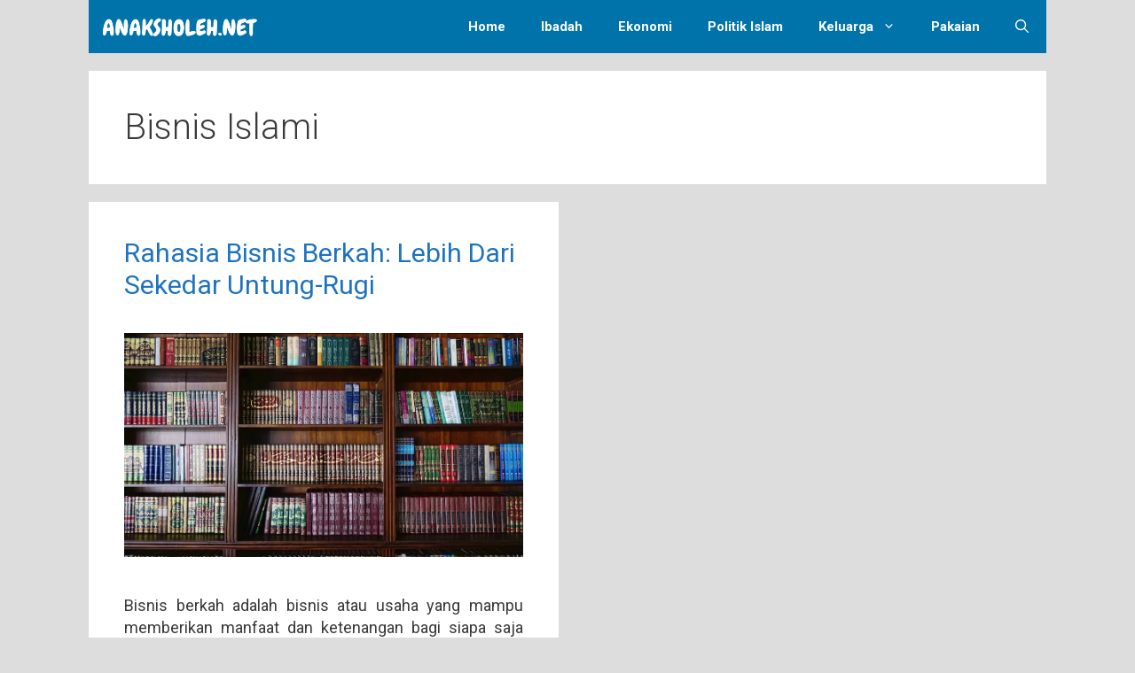

--- FILE ---
content_type: text/html; charset=UTF-8
request_url: https://anaksholeh.net/tag/bisnis-islami
body_size: 12325
content:
<!DOCTYPE html>
<html lang="en-US">
<head>
<meta charset="UTF-8">
<meta name='robots' content='noindex, follow' />
<style>img:is([sizes="auto" i], [sizes^="auto," i]) { contain-intrinsic-size: 3000px 1500px }</style>
<meta name="viewport" content="width=device-width, initial-scale=1">
<!-- This site is optimized with the Yoast SEO plugin v24.5 - https://yoast.com/wordpress/plugins/seo/ -->
<title>Artikel Tentang Bisnis Islami - Dalam Islam, Gapai Ketaqwaan</title>
<meta property="og:locale" content="en_US" />
<meta property="og:type" content="article" />
<meta property="og:title" content="Artikel Tentang Bisnis Islami - Dalam Islam, Gapai Ketaqwaan" />
<meta property="og:url" content="https://anaksholeh.net/tag/bisnis-islami" />
<meta property="og:site_name" content="Dalam Islam, Gapai Ketaqwaan" />
<meta name="twitter:card" content="summary_large_image" />
<meta name="twitter:site" content="@anaksholehnet" />
<script type="application/ld+json" class="yoast-schema-graph">{"@context":"https://schema.org","@graph":[{"@type":"CollectionPage","@id":"https://anaksholeh.net/tag/bisnis-islami","url":"https://anaksholeh.net/tag/bisnis-islami","name":"Artikel Tentang Bisnis Islami - Dalam Islam, Gapai Ketaqwaan","isPartOf":{"@id":"https://anaksholeh.net/#website"},"primaryImageOfPage":{"@id":"https://anaksholeh.net/tag/bisnis-islami#primaryimage"},"image":{"@id":"https://anaksholeh.net/tag/bisnis-islami#primaryimage"},"thumbnailUrl":"https://i0.wp.com/anaksholeh.net/wp-content/uploads/2023/01/Fahami-dengan-baik-fiqh-muamalah.jpeg?fit=1031%2C580&ssl=1","breadcrumb":{"@id":"https://anaksholeh.net/tag/bisnis-islami#breadcrumb"},"inLanguage":"en-US"},{"@type":"ImageObject","inLanguage":"en-US","@id":"https://anaksholeh.net/tag/bisnis-islami#primaryimage","url":"https://i0.wp.com/anaksholeh.net/wp-content/uploads/2023/01/Fahami-dengan-baik-fiqh-muamalah.jpeg?fit=1031%2C580&ssl=1","contentUrl":"https://i0.wp.com/anaksholeh.net/wp-content/uploads/2023/01/Fahami-dengan-baik-fiqh-muamalah.jpeg?fit=1031%2C580&ssl=1","width":1031,"height":580,"caption":"Fahami dengan baik fiqh muamalah. Sumber: unsplash.com"},{"@type":"BreadcrumbList","@id":"https://anaksholeh.net/tag/bisnis-islami#breadcrumb","itemListElement":[{"@type":"ListItem","position":1,"name":"Home","item":"https://anaksholeh.net/"},{"@type":"ListItem","position":2,"name":"Bisnis Islami"}]},{"@type":"WebSite","@id":"https://anaksholeh.net/#website","url":"https://anaksholeh.net/","name":"Dalam Islam, Gapai Ketaqwaan","description":"Fiqh Islam, Hukum Syariat, Aqidah, Salaf, Manhaj, Akhlaq, Sunnah, Dakwah, Suami Istri","publisher":{"@id":"https://anaksholeh.net/#organization"},"potentialAction":[{"@type":"SearchAction","target":{"@type":"EntryPoint","urlTemplate":"https://anaksholeh.net/?s={search_term_string}"},"query-input":{"@type":"PropertyValueSpecification","valueRequired":true,"valueName":"search_term_string"}}],"inLanguage":"en-US"},{"@type":"Organization","@id":"https://anaksholeh.net/#organization","name":"Situs Anak Sholeh","url":"https://anaksholeh.net/","logo":{"@type":"ImageObject","inLanguage":"en-US","@id":"https://anaksholeh.net/#/schema/logo/image/","url":"https://i0.wp.com/anaksholeh.net/wp-content/uploads/2017/01/logo-anaksholeh-hukum-islam-syariat-sunnah-salafi.png?fit=600%2C600&ssl=1","contentUrl":"https://i0.wp.com/anaksholeh.net/wp-content/uploads/2017/01/logo-anaksholeh-hukum-islam-syariat-sunnah-salafi.png?fit=600%2C600&ssl=1","width":600,"height":600,"caption":"Situs Anak Sholeh"},"image":{"@id":"https://anaksholeh.net/#/schema/logo/image/"},"sameAs":["https://www.facebook.com/anaksholehnet","https://x.com/anaksholehnet","https://www.instagram.com/anaksholehnet/","https://pinterest.com/anaksholehnet/"]}]}</script>
<!-- / Yoast SEO plugin. -->
<link rel='dns-prefetch' href='//stats.wp.com' />
<link href='https://fonts.gstatic.com' crossorigin rel='preconnect' />
<link href='https://fonts.googleapis.com' crossorigin rel='preconnect' />
<link rel='preconnect' href='//i0.wp.com' />
<link rel="alternate" type="application/rss+xml" title="Dalam Islam, Gapai Ketaqwaan &raquo; Feed" href="https://anaksholeh.net/feed" />
<link rel="alternate" type="application/rss+xml" title="Dalam Islam, Gapai Ketaqwaan &raquo; Comments Feed" href="https://anaksholeh.net/comments/feed" />
<link rel="alternate" type="application/rss+xml" title="Dalam Islam, Gapai Ketaqwaan &raquo; Bisnis Islami Tag Feed" href="https://anaksholeh.net/tag/bisnis-islami/feed" />
<link rel='stylesheet' id='generate-fonts-css' href='//fonts.googleapis.com/css?family=Roboto:100,100italic,300,300italic,regular,italic,500,500italic,700,700italic,900,900italic' media='all' />
<!-- <link rel='stylesheet' id='wp-block-library-css' href='https://anaksholeh.net/wp-includes/css/dist/block-library/style.min.css?ver=6.7.2' media='all' /> -->
<!-- <link rel='stylesheet' id='mediaelement-css' href='https://anaksholeh.net/wp-includes/js/mediaelement/mediaelementplayer-legacy.min.css?ver=4.2.17' media='all' /> -->
<!-- <link rel='stylesheet' id='wp-mediaelement-css' href='https://anaksholeh.net/wp-includes/js/mediaelement/wp-mediaelement.min.css?ver=6.7.2' media='all' /> -->
<link rel="stylesheet" type="text/css" href="//anaksholeh.net/wp-content/cache/wpfc-minified/qkt87gtl/hwxes.css" media="all"/>
<style id='jetpack-sharing-buttons-style-inline-css'>
.jetpack-sharing-buttons__services-list{display:flex;flex-direction:row;flex-wrap:wrap;gap:0;list-style-type:none;margin:5px;padding:0}.jetpack-sharing-buttons__services-list.has-small-icon-size{font-size:12px}.jetpack-sharing-buttons__services-list.has-normal-icon-size{font-size:16px}.jetpack-sharing-buttons__services-list.has-large-icon-size{font-size:24px}.jetpack-sharing-buttons__services-list.has-huge-icon-size{font-size:36px}@media print{.jetpack-sharing-buttons__services-list{display:none!important}}.editor-styles-wrapper .wp-block-jetpack-sharing-buttons{gap:0;padding-inline-start:0}ul.jetpack-sharing-buttons__services-list.has-background{padding:1.25em 2.375em}
</style>
<style id='classic-theme-styles-inline-css'>
/*! This file is auto-generated */
.wp-block-button__link{color:#fff;background-color:#32373c;border-radius:9999px;box-shadow:none;text-decoration:none;padding:calc(.667em + 2px) calc(1.333em + 2px);font-size:1.125em}.wp-block-file__button{background:#32373c;color:#fff;text-decoration:none}
</style>
<style id='global-styles-inline-css'>
:root{--wp--preset--aspect-ratio--square: 1;--wp--preset--aspect-ratio--4-3: 4/3;--wp--preset--aspect-ratio--3-4: 3/4;--wp--preset--aspect-ratio--3-2: 3/2;--wp--preset--aspect-ratio--2-3: 2/3;--wp--preset--aspect-ratio--16-9: 16/9;--wp--preset--aspect-ratio--9-16: 9/16;--wp--preset--color--black: #000000;--wp--preset--color--cyan-bluish-gray: #abb8c3;--wp--preset--color--white: #ffffff;--wp--preset--color--pale-pink: #f78da7;--wp--preset--color--vivid-red: #cf2e2e;--wp--preset--color--luminous-vivid-orange: #ff6900;--wp--preset--color--luminous-vivid-amber: #fcb900;--wp--preset--color--light-green-cyan: #7bdcb5;--wp--preset--color--vivid-green-cyan: #00d084;--wp--preset--color--pale-cyan-blue: #8ed1fc;--wp--preset--color--vivid-cyan-blue: #0693e3;--wp--preset--color--vivid-purple: #9b51e0;--wp--preset--color--contrast: var(--contrast);--wp--preset--color--contrast-2: var(--contrast-2);--wp--preset--color--contrast-3: var(--contrast-3);--wp--preset--color--base: var(--base);--wp--preset--color--base-2: var(--base-2);--wp--preset--color--base-3: var(--base-3);--wp--preset--color--accent: var(--accent);--wp--preset--gradient--vivid-cyan-blue-to-vivid-purple: linear-gradient(135deg,rgba(6,147,227,1) 0%,rgb(155,81,224) 100%);--wp--preset--gradient--light-green-cyan-to-vivid-green-cyan: linear-gradient(135deg,rgb(122,220,180) 0%,rgb(0,208,130) 100%);--wp--preset--gradient--luminous-vivid-amber-to-luminous-vivid-orange: linear-gradient(135deg,rgba(252,185,0,1) 0%,rgba(255,105,0,1) 100%);--wp--preset--gradient--luminous-vivid-orange-to-vivid-red: linear-gradient(135deg,rgba(255,105,0,1) 0%,rgb(207,46,46) 100%);--wp--preset--gradient--very-light-gray-to-cyan-bluish-gray: linear-gradient(135deg,rgb(238,238,238) 0%,rgb(169,184,195) 100%);--wp--preset--gradient--cool-to-warm-spectrum: linear-gradient(135deg,rgb(74,234,220) 0%,rgb(151,120,209) 20%,rgb(207,42,186) 40%,rgb(238,44,130) 60%,rgb(251,105,98) 80%,rgb(254,248,76) 100%);--wp--preset--gradient--blush-light-purple: linear-gradient(135deg,rgb(255,206,236) 0%,rgb(152,150,240) 100%);--wp--preset--gradient--blush-bordeaux: linear-gradient(135deg,rgb(254,205,165) 0%,rgb(254,45,45) 50%,rgb(107,0,62) 100%);--wp--preset--gradient--luminous-dusk: linear-gradient(135deg,rgb(255,203,112) 0%,rgb(199,81,192) 50%,rgb(65,88,208) 100%);--wp--preset--gradient--pale-ocean: linear-gradient(135deg,rgb(255,245,203) 0%,rgb(182,227,212) 50%,rgb(51,167,181) 100%);--wp--preset--gradient--electric-grass: linear-gradient(135deg,rgb(202,248,128) 0%,rgb(113,206,126) 100%);--wp--preset--gradient--midnight: linear-gradient(135deg,rgb(2,3,129) 0%,rgb(40,116,252) 100%);--wp--preset--font-size--small: 13px;--wp--preset--font-size--medium: 20px;--wp--preset--font-size--large: 36px;--wp--preset--font-size--x-large: 42px;--wp--preset--spacing--20: 0.44rem;--wp--preset--spacing--30: 0.67rem;--wp--preset--spacing--40: 1rem;--wp--preset--spacing--50: 1.5rem;--wp--preset--spacing--60: 2.25rem;--wp--preset--spacing--70: 3.38rem;--wp--preset--spacing--80: 5.06rem;--wp--preset--shadow--natural: 6px 6px 9px rgba(0, 0, 0, 0.2);--wp--preset--shadow--deep: 12px 12px 50px rgba(0, 0, 0, 0.4);--wp--preset--shadow--sharp: 6px 6px 0px rgba(0, 0, 0, 0.2);--wp--preset--shadow--outlined: 6px 6px 0px -3px rgba(255, 255, 255, 1), 6px 6px rgba(0, 0, 0, 1);--wp--preset--shadow--crisp: 6px 6px 0px rgba(0, 0, 0, 1);}:where(.is-layout-flex){gap: 0.5em;}:where(.is-layout-grid){gap: 0.5em;}body .is-layout-flex{display: flex;}.is-layout-flex{flex-wrap: wrap;align-items: center;}.is-layout-flex > :is(*, div){margin: 0;}body .is-layout-grid{display: grid;}.is-layout-grid > :is(*, div){margin: 0;}:where(.wp-block-columns.is-layout-flex){gap: 2em;}:where(.wp-block-columns.is-layout-grid){gap: 2em;}:where(.wp-block-post-template.is-layout-flex){gap: 1.25em;}:where(.wp-block-post-template.is-layout-grid){gap: 1.25em;}.has-black-color{color: var(--wp--preset--color--black) !important;}.has-cyan-bluish-gray-color{color: var(--wp--preset--color--cyan-bluish-gray) !important;}.has-white-color{color: var(--wp--preset--color--white) !important;}.has-pale-pink-color{color: var(--wp--preset--color--pale-pink) !important;}.has-vivid-red-color{color: var(--wp--preset--color--vivid-red) !important;}.has-luminous-vivid-orange-color{color: var(--wp--preset--color--luminous-vivid-orange) !important;}.has-luminous-vivid-amber-color{color: var(--wp--preset--color--luminous-vivid-amber) !important;}.has-light-green-cyan-color{color: var(--wp--preset--color--light-green-cyan) !important;}.has-vivid-green-cyan-color{color: var(--wp--preset--color--vivid-green-cyan) !important;}.has-pale-cyan-blue-color{color: var(--wp--preset--color--pale-cyan-blue) !important;}.has-vivid-cyan-blue-color{color: var(--wp--preset--color--vivid-cyan-blue) !important;}.has-vivid-purple-color{color: var(--wp--preset--color--vivid-purple) !important;}.has-black-background-color{background-color: var(--wp--preset--color--black) !important;}.has-cyan-bluish-gray-background-color{background-color: var(--wp--preset--color--cyan-bluish-gray) !important;}.has-white-background-color{background-color: var(--wp--preset--color--white) !important;}.has-pale-pink-background-color{background-color: var(--wp--preset--color--pale-pink) !important;}.has-vivid-red-background-color{background-color: var(--wp--preset--color--vivid-red) !important;}.has-luminous-vivid-orange-background-color{background-color: var(--wp--preset--color--luminous-vivid-orange) !important;}.has-luminous-vivid-amber-background-color{background-color: var(--wp--preset--color--luminous-vivid-amber) !important;}.has-light-green-cyan-background-color{background-color: var(--wp--preset--color--light-green-cyan) !important;}.has-vivid-green-cyan-background-color{background-color: var(--wp--preset--color--vivid-green-cyan) !important;}.has-pale-cyan-blue-background-color{background-color: var(--wp--preset--color--pale-cyan-blue) !important;}.has-vivid-cyan-blue-background-color{background-color: var(--wp--preset--color--vivid-cyan-blue) !important;}.has-vivid-purple-background-color{background-color: var(--wp--preset--color--vivid-purple) !important;}.has-black-border-color{border-color: var(--wp--preset--color--black) !important;}.has-cyan-bluish-gray-border-color{border-color: var(--wp--preset--color--cyan-bluish-gray) !important;}.has-white-border-color{border-color: var(--wp--preset--color--white) !important;}.has-pale-pink-border-color{border-color: var(--wp--preset--color--pale-pink) !important;}.has-vivid-red-border-color{border-color: var(--wp--preset--color--vivid-red) !important;}.has-luminous-vivid-orange-border-color{border-color: var(--wp--preset--color--luminous-vivid-orange) !important;}.has-luminous-vivid-amber-border-color{border-color: var(--wp--preset--color--luminous-vivid-amber) !important;}.has-light-green-cyan-border-color{border-color: var(--wp--preset--color--light-green-cyan) !important;}.has-vivid-green-cyan-border-color{border-color: var(--wp--preset--color--vivid-green-cyan) !important;}.has-pale-cyan-blue-border-color{border-color: var(--wp--preset--color--pale-cyan-blue) !important;}.has-vivid-cyan-blue-border-color{border-color: var(--wp--preset--color--vivid-cyan-blue) !important;}.has-vivid-purple-border-color{border-color: var(--wp--preset--color--vivid-purple) !important;}.has-vivid-cyan-blue-to-vivid-purple-gradient-background{background: var(--wp--preset--gradient--vivid-cyan-blue-to-vivid-purple) !important;}.has-light-green-cyan-to-vivid-green-cyan-gradient-background{background: var(--wp--preset--gradient--light-green-cyan-to-vivid-green-cyan) !important;}.has-luminous-vivid-amber-to-luminous-vivid-orange-gradient-background{background: var(--wp--preset--gradient--luminous-vivid-amber-to-luminous-vivid-orange) !important;}.has-luminous-vivid-orange-to-vivid-red-gradient-background{background: var(--wp--preset--gradient--luminous-vivid-orange-to-vivid-red) !important;}.has-very-light-gray-to-cyan-bluish-gray-gradient-background{background: var(--wp--preset--gradient--very-light-gray-to-cyan-bluish-gray) !important;}.has-cool-to-warm-spectrum-gradient-background{background: var(--wp--preset--gradient--cool-to-warm-spectrum) !important;}.has-blush-light-purple-gradient-background{background: var(--wp--preset--gradient--blush-light-purple) !important;}.has-blush-bordeaux-gradient-background{background: var(--wp--preset--gradient--blush-bordeaux) !important;}.has-luminous-dusk-gradient-background{background: var(--wp--preset--gradient--luminous-dusk) !important;}.has-pale-ocean-gradient-background{background: var(--wp--preset--gradient--pale-ocean) !important;}.has-electric-grass-gradient-background{background: var(--wp--preset--gradient--electric-grass) !important;}.has-midnight-gradient-background{background: var(--wp--preset--gradient--midnight) !important;}.has-small-font-size{font-size: var(--wp--preset--font-size--small) !important;}.has-medium-font-size{font-size: var(--wp--preset--font-size--medium) !important;}.has-large-font-size{font-size: var(--wp--preset--font-size--large) !important;}.has-x-large-font-size{font-size: var(--wp--preset--font-size--x-large) !important;}
:where(.wp-block-post-template.is-layout-flex){gap: 1.25em;}:where(.wp-block-post-template.is-layout-grid){gap: 1.25em;}
:where(.wp-block-columns.is-layout-flex){gap: 2em;}:where(.wp-block-columns.is-layout-grid){gap: 2em;}
:root :where(.wp-block-pullquote){font-size: 1.5em;line-height: 1.6;}
</style>
<!-- <link rel='stylesheet' id='generate-style-css' href='https://anaksholeh.net/wp-content/themes/generatepress/assets/css/all.min.css?ver=3.5.1' media='all' /> -->
<link rel="stylesheet" type="text/css" href="//anaksholeh.net/wp-content/cache/wpfc-minified/duunpvep/hwxes.css" media="all"/>
<style id='generate-style-inline-css'>
.generate-columns {margin-bottom: 20px;padding-left: 20px;}.generate-columns-container {margin-left: -20px;}.page-header {margin-bottom: 20px;margin-left: 20px}.generate-columns-container > .paging-navigation {margin-left: 20px;}
body{background-color:#dddddd;color:#3a3a3a;}a{color:#1e73be;}a:hover, a:focus, a:active{color:#5b9dd9;}body .grid-container{max-width:1080px;}.wp-block-group__inner-container{max-width:1080px;margin-left:auto;margin-right:auto;}.generate-back-to-top{font-size:20px;border-radius:3px;position:fixed;bottom:30px;right:30px;line-height:40px;width:40px;text-align:center;z-index:10;transition:opacity 300ms ease-in-out;opacity:0.1;transform:translateY(1000px);}.generate-back-to-top__show{opacity:1;transform:translateY(0);}.navigation-search{position:absolute;left:-99999px;pointer-events:none;visibility:hidden;z-index:20;width:100%;top:0;transition:opacity 100ms ease-in-out;opacity:0;}.navigation-search.nav-search-active{left:0;right:0;pointer-events:auto;visibility:visible;opacity:1;}.navigation-search input[type="search"]{outline:0;border:0;vertical-align:bottom;line-height:1;opacity:0.9;width:100%;z-index:20;border-radius:0;-webkit-appearance:none;height:60px;}.navigation-search input::-ms-clear{display:none;width:0;height:0;}.navigation-search input::-ms-reveal{display:none;width:0;height:0;}.navigation-search input::-webkit-search-decoration, .navigation-search input::-webkit-search-cancel-button, .navigation-search input::-webkit-search-results-button, .navigation-search input::-webkit-search-results-decoration{display:none;}.main-navigation li.search-item{z-index:21;}li.search-item.active{transition:opacity 100ms ease-in-out;}.nav-left-sidebar .main-navigation li.search-item.active,.nav-right-sidebar .main-navigation li.search-item.active{width:auto;display:inline-block;float:right;}.gen-sidebar-nav .navigation-search{top:auto;bottom:0;}:root{--contrast:#222222;--contrast-2:#575760;--contrast-3:#b2b2be;--base:#f0f0f0;--base-2:#f7f8f9;--base-3:#ffffff;--accent:#1e73be;}:root .has-contrast-color{color:var(--contrast);}:root .has-contrast-background-color{background-color:var(--contrast);}:root .has-contrast-2-color{color:var(--contrast-2);}:root .has-contrast-2-background-color{background-color:var(--contrast-2);}:root .has-contrast-3-color{color:var(--contrast-3);}:root .has-contrast-3-background-color{background-color:var(--contrast-3);}:root .has-base-color{color:var(--base);}:root .has-base-background-color{background-color:var(--base);}:root .has-base-2-color{color:var(--base-2);}:root .has-base-2-background-color{background-color:var(--base-2);}:root .has-base-3-color{color:var(--base-3);}:root .has-base-3-background-color{background-color:var(--base-3);}:root .has-accent-color{color:var(--accent);}:root .has-accent-background-color{background-color:var(--accent);}body, button, input, select, textarea{font-family:"Roboto", sans-serif;font-size:18px;}body{line-height:1.4;}.entry-content > [class*="wp-block-"]:not(:last-child):not(.wp-block-heading){margin-bottom:1.5em;}.main-navigation .main-nav ul ul li a{font-size:14px;}.sidebar .widget, .footer-widgets .widget{font-size:17px;}h1{font-weight:300;font-size:40px;}h2{font-weight:300;font-size:30px;}h3{font-size:20px;}h4{font-size:inherit;}h5{font-size:inherit;}@media (max-width:768px){.main-title{font-size:20px;}h1{font-size:30px;}h2{font-size:25px;}}.top-bar{background-color:#636363;color:#ffffff;}.top-bar a{color:#ffffff;}.top-bar a:hover{color:#303030;}.site-header{background-color:#ffffff;color:#3a3a3a;}.site-header a{color:#3a3a3a;}.main-title a,.main-title a:hover{color:#ffffff;}.site-description{color:#757575;}.main-navigation,.main-navigation ul ul{background-color:#0073aa;}.main-navigation .main-nav ul li a, .main-navigation .menu-toggle, .main-navigation .menu-bar-items{color:#ffffff;}.main-navigation .main-nav ul li:not([class*="current-menu-"]):hover > a, .main-navigation .main-nav ul li:not([class*="current-menu-"]):focus > a, .main-navigation .main-nav ul li.sfHover:not([class*="current-menu-"]) > a, .main-navigation .menu-bar-item:hover > a, .main-navigation .menu-bar-item.sfHover > a{color:#ffffff;background-color:#3f3f3f;}button.menu-toggle:hover,button.menu-toggle:focus,.main-navigation .mobile-bar-items a,.main-navigation .mobile-bar-items a:hover,.main-navigation .mobile-bar-items a:focus{color:#ffffff;}.main-navigation .main-nav ul li[class*="current-menu-"] > a{color:#ffffff;background-color:#006996;}.navigation-search input[type="search"],.navigation-search input[type="search"]:active, .navigation-search input[type="search"]:focus, .main-navigation .main-nav ul li.search-item.active > a, .main-navigation .menu-bar-items .search-item.active > a{color:#ffffff;background-color:#3f3f3f;}.main-navigation ul ul{background-color:#3f3f3f;}.main-navigation .main-nav ul ul li a{color:#ffffff;}.main-navigation .main-nav ul ul li:not([class*="current-menu-"]):hover > a,.main-navigation .main-nav ul ul li:not([class*="current-menu-"]):focus > a, .main-navigation .main-nav ul ul li.sfHover:not([class*="current-menu-"]) > a{color:#ffffff;background-color:#4f4f4f;}.main-navigation .main-nav ul ul li[class*="current-menu-"] > a{color:#ffffff;background-color:#4f4f4f;}.separate-containers .inside-article, .separate-containers .comments-area, .separate-containers .page-header, .one-container .container, .separate-containers .paging-navigation, .inside-page-header{background-color:#ffffff;}.entry-meta{color:#595959;}.entry-meta a{color:#595959;}.entry-meta a:hover{color:#1e73be;}.sidebar .widget{background-color:#ffffff;}.sidebar .widget .widget-title{color:#000000;}.footer-widgets{background-color:#ffffff;}.footer-widgets .widget-title{color:#000000;}.site-info{color:#ffffff;background-color:#222222;}.site-info a{color:#ffffff;}.site-info a:hover{color:#606060;}.footer-bar .widget_nav_menu .current-menu-item a{color:#606060;}input[type="text"],input[type="email"],input[type="url"],input[type="password"],input[type="search"],input[type="tel"],input[type="number"],textarea,select{color:#666666;background-color:#fafafa;border-color:#cccccc;}input[type="text"]:focus,input[type="email"]:focus,input[type="url"]:focus,input[type="password"]:focus,input[type="search"]:focus,input[type="tel"]:focus,input[type="number"]:focus,textarea:focus,select:focus{color:#666666;background-color:#ffffff;border-color:#bfbfbf;}button,html input[type="button"],input[type="reset"],input[type="submit"],a.button,a.wp-block-button__link:not(.has-background){color:#ffffff;background-color:#666666;}button:hover,html input[type="button"]:hover,input[type="reset"]:hover,input[type="submit"]:hover,a.button:hover,button:focus,html input[type="button"]:focus,input[type="reset"]:focus,input[type="submit"]:focus,a.button:focus,a.wp-block-button__link:not(.has-background):active,a.wp-block-button__link:not(.has-background):focus,a.wp-block-button__link:not(.has-background):hover{color:#ffffff;background-color:#3f3f3f;}a.generate-back-to-top{background-color:rgba( 0,0,0,0.4 );color:#ffffff;}a.generate-back-to-top:hover,a.generate-back-to-top:focus{background-color:rgba( 0,0,0,0.6 );color:#ffffff;}:root{--gp-search-modal-bg-color:var(--base-3);--gp-search-modal-text-color:var(--contrast);--gp-search-modal-overlay-bg-color:rgba(0,0,0,0.2);}@media (max-width: 768px){.main-navigation .menu-bar-item:hover > a, .main-navigation .menu-bar-item.sfHover > a{background:none;color:#ffffff;}}.inside-top-bar{padding:10px;}.inside-header{padding:40px;}.site-main .wp-block-group__inner-container{padding:40px;}.entry-content .alignwide, body:not(.no-sidebar) .entry-content .alignfull{margin-left:-40px;width:calc(100% + 80px);max-width:calc(100% + 80px);}.rtl .menu-item-has-children .dropdown-menu-toggle{padding-left:20px;}.rtl .main-navigation .main-nav ul li.menu-item-has-children > a{padding-right:20px;}.site-info{padding:20px;}@media (max-width:768px){.separate-containers .inside-article, .separate-containers .comments-area, .separate-containers .page-header, .separate-containers .paging-navigation, .one-container .site-content, .inside-page-header{padding:30px;}.site-main .wp-block-group__inner-container{padding:30px;}.site-info{padding-right:10px;padding-left:10px;}.entry-content .alignwide, body:not(.no-sidebar) .entry-content .alignfull{margin-left:-30px;width:calc(100% + 60px);max-width:calc(100% + 60px);}}.one-container .sidebar .widget{padding:0px;}/* End cached CSS */@media (max-width: 768px){.main-navigation .menu-toggle,.main-navigation .mobile-bar-items,.sidebar-nav-mobile:not(#sticky-placeholder){display:block;}.main-navigation ul,.gen-sidebar-nav{display:none;}[class*="nav-float-"] .site-header .inside-header > *{float:none;clear:both;}}
.main-navigation .main-nav ul li a,.menu-toggle,.main-navigation .mobile-bar-items a{transition: line-height 300ms ease}.main-navigation.toggled .main-nav > ul{background-color: #0073aa}
.navigation-branding .main-title{font-weight:bold;text-transform:none;font-size:25px;}@media (max-width: 768px){.navigation-branding .main-title{font-size:20px;}}
</style>
<!-- <link rel='stylesheet' id='jetpack-subscriptions-css' href='https://anaksholeh.net/wp-content/plugins/jetpack/modules/subscriptions/subscriptions.css?ver=14.3' media='all' /> -->
<!-- <link rel='stylesheet' id='generate-blog-css' href='https://anaksholeh.net/wp-content/plugins/gp-premium/blog/functions/css/style.min.css?ver=2.4.1' media='all' /> -->
<!-- <link rel='stylesheet' id='generate-sticky-css' href='https://anaksholeh.net/wp-content/plugins/gp-premium/menu-plus/functions/css/sticky.min.css?ver=2.4.1' media='all' /> -->
<!-- <link rel='stylesheet' id='generate-navigation-branding-css' href='https://anaksholeh.net/wp-content/plugins/gp-premium/menu-plus/functions/css/navigation-branding.min.css?ver=2.4.1' media='all' /> -->
<link rel="stylesheet" type="text/css" href="//anaksholeh.net/wp-content/cache/wpfc-minified/kabu2hvp/g1jdm.css" media="all"/>
<style id='generate-navigation-branding-inline-css'>
@media (max-width: 768px){.site-header, #site-navigation, #sticky-navigation{display:none !important;opacity:0.0;}#mobile-header{display:block !important;width:100% !important;}#mobile-header .main-nav > ul{display:none;}#mobile-header.toggled .main-nav > ul, #mobile-header .menu-toggle, #mobile-header .mobile-bar-items{display:block;}#mobile-header .main-nav{-ms-flex:0 0 100%;flex:0 0 100%;-webkit-box-ordinal-group:5;-ms-flex-order:4;order:4;}}.navigation-branding img, .site-logo.mobile-header-logo img{height:60px;width:auto;}.navigation-branding .main-title{line-height:60px;}@media (max-width: 1090px){#site-navigation .navigation-branding, #sticky-navigation .navigation-branding{margin-left:10px;}}@media (max-width: 768px){.main-navigation:not(.slideout-navigation) .main-nav{-ms-flex:0 0 100%;flex:0 0 100%;}.main-navigation:not(.slideout-navigation) .inside-navigation{-ms-flex-wrap:wrap;flex-wrap:wrap;display:-webkit-box;display:-ms-flexbox;display:flex;}.nav-aligned-center .navigation-branding, .nav-aligned-left .navigation-branding{margin-right:auto;}.nav-aligned-center  .main-navigation.has-branding:not(.slideout-navigation) .inside-navigation .main-nav,.nav-aligned-center  .main-navigation.has-sticky-branding.navigation-stick .inside-navigation .main-nav,.nav-aligned-left  .main-navigation.has-branding:not(.slideout-navigation) .inside-navigation .main-nav,.nav-aligned-left  .main-navigation.has-sticky-branding.navigation-stick .inside-navigation .main-nav{margin-right:0px;}}
</style>
<script src='//anaksholeh.net/wp-content/cache/wpfc-minified/7uftsne4/hwxes.js' type="text/javascript"></script>
<!-- <script src="https://anaksholeh.net/wp-includes/js/jquery/jquery.min.js?ver=3.7.1" id="jquery-core-js"></script> -->
<link rel="https://api.w.org/" href="https://anaksholeh.net/wp-json/" /><link rel="alternate" title="JSON" type="application/json" href="https://anaksholeh.net/wp-json/wp/v2/tags/1048" /><link rel="EditURI" type="application/rsd+xml" title="RSD" href="https://anaksholeh.net/xmlrpc.php?rsd" />
<meta name="generator" content="WordPress 6.7.2" />
<!-- Global Site Tag (gtag.js) - Google Analytics -->
<script async src="https://www.googletagmanager.com/gtag/js?id=UA-30368101-14"></script>
<script>
window.dataLayer = window.dataLayer || [];
function gtag(){dataLayer.push(arguments);}
gtag('js', new Date());
gtag('config', 'UA-30368101-14');
</script>
<style>img#wpstats{display:none}</style>
<style type="text/css">.broken_link, a.broken_link {
text-decoration: line-through;
}</style><link rel="icon" href="https://i0.wp.com/anaksholeh.net/wp-content/uploads/2020/08/cropped-Logo-Portal-Anak-Sholeh.png?fit=32%2C32&#038;ssl=1" sizes="32x32" />
<link rel="icon" href="https://i0.wp.com/anaksholeh.net/wp-content/uploads/2020/08/cropped-Logo-Portal-Anak-Sholeh.png?fit=192%2C192&#038;ssl=1" sizes="192x192" />
<link rel="apple-touch-icon" href="https://i0.wp.com/anaksholeh.net/wp-content/uploads/2020/08/cropped-Logo-Portal-Anak-Sholeh.png?fit=180%2C180&#038;ssl=1" />
<meta name="msapplication-TileImage" content="https://i0.wp.com/anaksholeh.net/wp-content/uploads/2020/08/cropped-Logo-Portal-Anak-Sholeh.png?fit=270%2C270&#038;ssl=1" />
<style id="wp-custom-css">
@media (max-width: 768px){
body div.grid-container.container {
max-width: 100%;
}
h1.main-title{
font-size:16px;
}
.site-branding p.main-title{
font-size:16px;
}
.inside-header{
padding:40px;
}
.entry-header h1.entry-title {
font-size: 25px;
text-align: center;
}
h2.entry-title {
font-size: 25px;
text-align: center;
}
div.entry-meta {
text-align: center;
}
#jp-relatedposts .jp-relatedposts-items .jp-relatedposts-post {
width: 100%;
}
span.jp-relatedposts-post-title{
text-align:left;
}
}
@media (min-width: 769px) {
body.single-post #right-sidebar {
position: -webkit-sticky;
position: sticky;
top: 20px;
}
}
/*body div.grid-container {
max-width: 80%;
}*/
img.size-full{
width:100%;
}
.entry-content p{
text-align:justify;
}
.page-header-image-single.grid-container.grid-parent{
display:none;
}
.entry-content p.arab{
text-align:right;
font-size: 20px;
}
.site-branding h1.main-title{
margin-top:20px;
}
.site-branding h1.main-title a{
color:#00aadc;
}
.site-branding h1.main-title a:hover{
color:#5b9dd9;
}
.site-branding p.main-title{
margin-top:20px;
}
.site-branding p.main-title a{
color:#00aadc;
}
.site-branding p.main-title a:hover{
color:#5b9dd9;
}
.entry-summary p{
text-align:justify;
}
.main-navigation .main-nav ul li a{
font-weight:bold;
}
.sidebar .widget .widget-title{
font-weight:bold;
color:#00aadc;
margin-bottom:15px
}
h2.entry-title a{
font-weight:400;
}
h1.entry-title{
color: #00aadc;
font-size: 35px;
font-weight: 400;
}
div.sharedaddy h3.sd-title{
font-size:16px;
}
#jp-relatedposts h3.jp-relatedposts-headline em{
font-size:16px;
}
.inside-article .post-image{
text-align:center;
}
.widget_recent_entries li a{
font-family: Roboto, arial, sans-serif;
font-size: 16px;
font-weight:500;
color: #666;
}
.widget_recent_entries li a:hover{
text-decoration:underline;
}
ul#menu-primary-menu, footer.site-info{
background-color: #0073aa;
}
button.menu-toggle{
background-color: #0073aa;
}
.wp-block-image figcaption{
text-align:center;
font-size: 14px;
}
.entry-content > [class*="wp-block-"]:not(:last-child) {
margin-bottom: 0.8em;
}
#jp-relatedposts .jp-relatedposts-items p{
font-size: 16px;
}
#jp-relatedposts .jp-relatedposts-items .jp-relatedposts-post{
margin-bottom: 5px;
}
img.box-ads-zeka{
width:100%;
}
.sidebar aside#media_image-6{
padding:10px;
}
#media_image-9{
padding:0px;
}
#block-4{
padding:0px;
}
#block-5{
padding:0px;
}		</style>
</head>
<body class="archive tag tag-bisnis-islami tag-1048 wp-custom-logo wp-embed-responsive post-image-below-header post-image-aligned-center generate-columns-activated sticky-menu-fade sticky-enabled both-sticky-menu mobile-header mobile-header-logo mobile-header-sticky no-sidebar nav-below-header separate-containers contained-header active-footer-widgets-4 nav-search-enabled nav-aligned-right header-aligned-center dropdown-hover" itemtype="https://schema.org/Blog" itemscope>
<a class="screen-reader-text skip-link" href="#content" title="Skip to content">Skip to content</a>		<nav id="mobile-header" itemtype="https://schema.org/SiteNavigationElement" itemscope class="main-navigation mobile-header-navigation has-branding has-sticky-branding">
<div class="inside-navigation grid-container grid-parent">
<form method="get" class="search-form navigation-search" action="https://anaksholeh.net/">
<input type="search" class="search-field" value="" name="s" title="Search" />
</form><div class="site-logo mobile-header-logo">
<a href="https://anaksholeh.net/" title="Dalam Islam, Gapai Ketaqwaan" rel="home">
<img src="https://anaksholeh.net/wp-content/uploads/2020/08/Logo-anak-sholeh-header.png" alt="Dalam Islam, Gapai Ketaqwaan" class="is-logo-image" width="352" height="76" />
</a>
</div>		<div class="mobile-bar-items">
<span class="search-item">
<a aria-label="Open Search Bar" href="#">
<span class="gp-icon icon-search"><svg viewBox="0 0 512 512" aria-hidden="true" xmlns="http://www.w3.org/2000/svg" width="1em" height="1em"><path fill-rule="evenodd" clip-rule="evenodd" d="M208 48c-88.366 0-160 71.634-160 160s71.634 160 160 160 160-71.634 160-160S296.366 48 208 48zM0 208C0 93.125 93.125 0 208 0s208 93.125 208 208c0 48.741-16.765 93.566-44.843 129.024l133.826 134.018c9.366 9.379 9.355 24.575-.025 33.941-9.379 9.366-24.575 9.355-33.941-.025L337.238 370.987C301.747 399.167 256.839 416 208 416 93.125 416 0 322.875 0 208z" /></svg><svg viewBox="0 0 512 512" aria-hidden="true" xmlns="http://www.w3.org/2000/svg" width="1em" height="1em"><path d="M71.029 71.029c9.373-9.372 24.569-9.372 33.942 0L256 222.059l151.029-151.03c9.373-9.372 24.569-9.372 33.942 0 9.372 9.373 9.372 24.569 0 33.942L289.941 256l151.03 151.029c9.372 9.373 9.372 24.569 0 33.942-9.373 9.372-24.569 9.372-33.942 0L256 289.941l-151.029 151.03c-9.373 9.372-24.569 9.372-33.942 0-9.372-9.373-9.372-24.569 0-33.942L222.059 256 71.029 104.971c-9.372-9.373-9.372-24.569 0-33.942z" /></svg></span>				</a>
</span>
</div>
<button class="menu-toggle" aria-controls="mobile-menu" aria-expanded="false">
<span class="gp-icon icon-menu-bars"><svg viewBox="0 0 512 512" aria-hidden="true" xmlns="http://www.w3.org/2000/svg" width="1em" height="1em"><path d="M0 96c0-13.255 10.745-24 24-24h464c13.255 0 24 10.745 24 24s-10.745 24-24 24H24c-13.255 0-24-10.745-24-24zm0 160c0-13.255 10.745-24 24-24h464c13.255 0 24 10.745 24 24s-10.745 24-24 24H24c-13.255 0-24-10.745-24-24zm0 160c0-13.255 10.745-24 24-24h464c13.255 0 24 10.745 24 24s-10.745 24-24 24H24c-13.255 0-24-10.745-24-24z" /></svg><svg viewBox="0 0 512 512" aria-hidden="true" xmlns="http://www.w3.org/2000/svg" width="1em" height="1em"><path d="M71.029 71.029c9.373-9.372 24.569-9.372 33.942 0L256 222.059l151.029-151.03c9.373-9.372 24.569-9.372 33.942 0 9.372 9.373 9.372 24.569 0 33.942L289.941 256l151.03 151.029c9.372 9.373 9.372 24.569 0 33.942-9.373 9.372-24.569 9.372-33.942 0L256 289.941l-151.029 151.03c-9.373 9.372-24.569 9.372-33.942 0-9.372-9.373-9.372-24.569 0-33.942L222.059 256 71.029 104.971c-9.372-9.373-9.372-24.569 0-33.942z" /></svg></span><span class="screen-reader-text">Menu</span>					</button>
<div id="mobile-menu" class="main-nav"><ul id="menu-primary-menu" class=" menu sf-menu"><li id="menu-item-69" class="menu-item menu-item-type-custom menu-item-object-custom menu-item-home menu-item-69"><a href="https://anaksholeh.net/">Home</a></li>
<li id="menu-item-87" class="menu-item menu-item-type-taxonomy menu-item-object-category menu-item-87"><a href="https://anaksholeh.net/category/ibadah">Ibadah</a></li>
<li id="menu-item-86" class="menu-item menu-item-type-taxonomy menu-item-object-category menu-item-86"><a href="https://anaksholeh.net/category/ekonomi">Ekonomi</a></li>
<li id="menu-item-88" class="menu-item menu-item-type-taxonomy menu-item-object-category menu-item-88"><a href="https://anaksholeh.net/category/politik">Politik Islam</a></li>
<li id="menu-item-89" class="menu-item menu-item-type-custom menu-item-object-custom menu-item-has-children menu-item-89"><a href="#">Keluarga<span role="presentation" class="dropdown-menu-toggle"><span class="gp-icon icon-arrow"><svg viewBox="0 0 330 512" aria-hidden="true" xmlns="http://www.w3.org/2000/svg" width="1em" height="1em"><path d="M305.913 197.085c0 2.266-1.133 4.815-2.833 6.514L171.087 335.593c-1.7 1.7-4.249 2.832-6.515 2.832s-4.815-1.133-6.515-2.832L26.064 203.599c-1.7-1.7-2.832-4.248-2.832-6.514s1.132-4.816 2.832-6.515l14.162-14.163c1.7-1.699 3.966-2.832 6.515-2.832 2.266 0 4.815 1.133 6.515 2.832l111.316 111.317 111.316-111.317c1.7-1.699 4.249-2.832 6.515-2.832s4.815 1.133 6.515 2.832l14.162 14.163c1.7 1.7 2.833 4.249 2.833 6.515z" /></svg></span></span></a>
<ul class="sub-menu">
<li id="menu-item-92" class="menu-item menu-item-type-taxonomy menu-item-object-category menu-item-92"><a href="https://anaksholeh.net/category/pergaulan">Pergaulan Islami</a></li>
<li id="menu-item-91" class="menu-item menu-item-type-taxonomy menu-item-object-category menu-item-91"><a href="https://anaksholeh.net/category/keluarga">Harmonis Sakinah</a></li>
<li id="menu-item-90" class="menu-item menu-item-type-taxonomy menu-item-object-category menu-item-90"><a href="https://anaksholeh.net/category/pernikahan">Pernikahan</a></li>
</ul>
</li>
<li id="menu-item-93" class="menu-item menu-item-type-taxonomy menu-item-object-category menu-item-93"><a href="https://anaksholeh.net/category/pakaian">Pakaian</a></li>
<li class="search-item menu-item-align-right"><a aria-label="Open Search Bar" href="#"><span class="gp-icon icon-search"><svg viewBox="0 0 512 512" aria-hidden="true" xmlns="http://www.w3.org/2000/svg" width="1em" height="1em"><path fill-rule="evenodd" clip-rule="evenodd" d="M208 48c-88.366 0-160 71.634-160 160s71.634 160 160 160 160-71.634 160-160S296.366 48 208 48zM0 208C0 93.125 93.125 0 208 0s208 93.125 208 208c0 48.741-16.765 93.566-44.843 129.024l133.826 134.018c9.366 9.379 9.355 24.575-.025 33.941-9.379 9.366-24.575 9.355-33.941-.025L337.238 370.987C301.747 399.167 256.839 416 208 416 93.125 416 0 322.875 0 208z" /></svg><svg viewBox="0 0 512 512" aria-hidden="true" xmlns="http://www.w3.org/2000/svg" width="1em" height="1em"><path d="M71.029 71.029c9.373-9.372 24.569-9.372 33.942 0L256 222.059l151.029-151.03c9.373-9.372 24.569-9.372 33.942 0 9.372 9.373 9.372 24.569 0 33.942L289.941 256l151.03 151.029c9.372 9.373 9.372 24.569 0 33.942-9.373 9.372-24.569 9.372-33.942 0L256 289.941l-151.029 151.03c-9.373 9.372-24.569 9.372-33.942 0-9.372-9.373-9.372-24.569 0-33.942L222.059 256 71.029 104.971c-9.372-9.373-9.372-24.569 0-33.942z" /></svg></span></a></li></ul></div>			</div><!-- .inside-navigation -->
</nav><!-- #site-navigation -->
<nav class="has-branding main-navigation grid-container grid-parent sub-menu-right" id="site-navigation" aria-label="Primary"  itemtype="https://schema.org/SiteNavigationElement" itemscope>
<div class="inside-navigation grid-container grid-parent">
<div class="navigation-branding"><div class="site-logo">
<a href="https://anaksholeh.net/" title="Dalam Islam, Gapai Ketaqwaan" rel="home">
<img  class="header-image is-logo-image" alt="Dalam Islam, Gapai Ketaqwaan" src="https://i0.wp.com/anaksholeh.net/wp-content/uploads/2020/08/Logo-anak-sholeh-header.png?fit=352%2C76&#038;ssl=1" title="Dalam Islam, Gapai Ketaqwaan" width="352" height="76" />
</a>
</div></div><form method="get" class="search-form navigation-search" action="https://anaksholeh.net/">
<input type="search" class="search-field" value="" name="s" title="Search" />
</form>		<div class="mobile-bar-items">
<span class="search-item">
<a aria-label="Open Search Bar" href="#">
<span class="gp-icon icon-search"><svg viewBox="0 0 512 512" aria-hidden="true" xmlns="http://www.w3.org/2000/svg" width="1em" height="1em"><path fill-rule="evenodd" clip-rule="evenodd" d="M208 48c-88.366 0-160 71.634-160 160s71.634 160 160 160 160-71.634 160-160S296.366 48 208 48zM0 208C0 93.125 93.125 0 208 0s208 93.125 208 208c0 48.741-16.765 93.566-44.843 129.024l133.826 134.018c9.366 9.379 9.355 24.575-.025 33.941-9.379 9.366-24.575 9.355-33.941-.025L337.238 370.987C301.747 399.167 256.839 416 208 416 93.125 416 0 322.875 0 208z" /></svg><svg viewBox="0 0 512 512" aria-hidden="true" xmlns="http://www.w3.org/2000/svg" width="1em" height="1em"><path d="M71.029 71.029c9.373-9.372 24.569-9.372 33.942 0L256 222.059l151.029-151.03c9.373-9.372 24.569-9.372 33.942 0 9.372 9.373 9.372 24.569 0 33.942L289.941 256l151.03 151.029c9.372 9.373 9.372 24.569 0 33.942-9.373 9.372-24.569 9.372-33.942 0L256 289.941l-151.029 151.03c-9.373 9.372-24.569 9.372-33.942 0-9.372-9.373-9.372-24.569 0-33.942L222.059 256 71.029 104.971c-9.372-9.373-9.372-24.569 0-33.942z" /></svg></span>				</a>
</span>
</div>
<button class="menu-toggle" aria-controls="primary-menu" aria-expanded="false">
<span class="gp-icon icon-menu-bars"><svg viewBox="0 0 512 512" aria-hidden="true" xmlns="http://www.w3.org/2000/svg" width="1em" height="1em"><path d="M0 96c0-13.255 10.745-24 24-24h464c13.255 0 24 10.745 24 24s-10.745 24-24 24H24c-13.255 0-24-10.745-24-24zm0 160c0-13.255 10.745-24 24-24h464c13.255 0 24 10.745 24 24s-10.745 24-24 24H24c-13.255 0-24-10.745-24-24zm0 160c0-13.255 10.745-24 24-24h464c13.255 0 24 10.745 24 24s-10.745 24-24 24H24c-13.255 0-24-10.745-24-24z" /></svg><svg viewBox="0 0 512 512" aria-hidden="true" xmlns="http://www.w3.org/2000/svg" width="1em" height="1em"><path d="M71.029 71.029c9.373-9.372 24.569-9.372 33.942 0L256 222.059l151.029-151.03c9.373-9.372 24.569-9.372 33.942 0 9.372 9.373 9.372 24.569 0 33.942L289.941 256l151.03 151.029c9.372 9.373 9.372 24.569 0 33.942-9.373 9.372-24.569 9.372-33.942 0L256 289.941l-151.029 151.03c-9.373 9.372-24.569 9.372-33.942 0-9.372-9.373-9.372-24.569 0-33.942L222.059 256 71.029 104.971c-9.372-9.373-9.372-24.569 0-33.942z" /></svg></span><span class="screen-reader-text">Menu</span>				</button>
<div id="primary-menu" class="main-nav"><ul id="menu-primary-menu-1" class=" menu sf-menu"><li class="menu-item menu-item-type-custom menu-item-object-custom menu-item-home menu-item-69"><a href="https://anaksholeh.net/">Home</a></li>
<li class="menu-item menu-item-type-taxonomy menu-item-object-category menu-item-87"><a href="https://anaksholeh.net/category/ibadah">Ibadah</a></li>
<li class="menu-item menu-item-type-taxonomy menu-item-object-category menu-item-86"><a href="https://anaksholeh.net/category/ekonomi">Ekonomi</a></li>
<li class="menu-item menu-item-type-taxonomy menu-item-object-category menu-item-88"><a href="https://anaksholeh.net/category/politik">Politik Islam</a></li>
<li class="menu-item menu-item-type-custom menu-item-object-custom menu-item-has-children menu-item-89"><a href="#">Keluarga<span role="presentation" class="dropdown-menu-toggle"><span class="gp-icon icon-arrow"><svg viewBox="0 0 330 512" aria-hidden="true" xmlns="http://www.w3.org/2000/svg" width="1em" height="1em"><path d="M305.913 197.085c0 2.266-1.133 4.815-2.833 6.514L171.087 335.593c-1.7 1.7-4.249 2.832-6.515 2.832s-4.815-1.133-6.515-2.832L26.064 203.599c-1.7-1.7-2.832-4.248-2.832-6.514s1.132-4.816 2.832-6.515l14.162-14.163c1.7-1.699 3.966-2.832 6.515-2.832 2.266 0 4.815 1.133 6.515 2.832l111.316 111.317 111.316-111.317c1.7-1.699 4.249-2.832 6.515-2.832s4.815 1.133 6.515 2.832l14.162 14.163c1.7 1.7 2.833 4.249 2.833 6.515z" /></svg></span></span></a>
<ul class="sub-menu">
<li class="menu-item menu-item-type-taxonomy menu-item-object-category menu-item-92"><a href="https://anaksholeh.net/category/pergaulan">Pergaulan Islami</a></li>
<li class="menu-item menu-item-type-taxonomy menu-item-object-category menu-item-91"><a href="https://anaksholeh.net/category/keluarga">Harmonis Sakinah</a></li>
<li class="menu-item menu-item-type-taxonomy menu-item-object-category menu-item-90"><a href="https://anaksholeh.net/category/pernikahan">Pernikahan</a></li>
</ul>
</li>
<li class="menu-item menu-item-type-taxonomy menu-item-object-category menu-item-93"><a href="https://anaksholeh.net/category/pakaian">Pakaian</a></li>
<li class="search-item menu-item-align-right"><a aria-label="Open Search Bar" href="#"><span class="gp-icon icon-search"><svg viewBox="0 0 512 512" aria-hidden="true" xmlns="http://www.w3.org/2000/svg" width="1em" height="1em"><path fill-rule="evenodd" clip-rule="evenodd" d="M208 48c-88.366 0-160 71.634-160 160s71.634 160 160 160 160-71.634 160-160S296.366 48 208 48zM0 208C0 93.125 93.125 0 208 0s208 93.125 208 208c0 48.741-16.765 93.566-44.843 129.024l133.826 134.018c9.366 9.379 9.355 24.575-.025 33.941-9.379 9.366-24.575 9.355-33.941-.025L337.238 370.987C301.747 399.167 256.839 416 208 416 93.125 416 0 322.875 0 208z" /></svg><svg viewBox="0 0 512 512" aria-hidden="true" xmlns="http://www.w3.org/2000/svg" width="1em" height="1em"><path d="M71.029 71.029c9.373-9.372 24.569-9.372 33.942 0L256 222.059l151.029-151.03c9.373-9.372 24.569-9.372 33.942 0 9.372 9.373 9.372 24.569 0 33.942L289.941 256l151.03 151.029c9.372 9.373 9.372 24.569 0 33.942-9.373 9.372-24.569 9.372-33.942 0L256 289.941l-151.029 151.03c-9.373 9.372-24.569 9.372-33.942 0-9.372-9.373-9.372-24.569 0-33.942L222.059 256 71.029 104.971c-9.372-9.373-9.372-24.569 0-33.942z" /></svg></span></a></li></ul></div>			</div>
</nav>
<div class="site grid-container container hfeed grid-parent" id="page">
<div class="site-content" id="content">
<div class="content-area grid-parent mobile-grid-100 grid-100 tablet-grid-100" id="primary">
<main class="site-main" id="main">
<div class="generate-columns-container ">		<header class="page-header" aria-label="Page">
<h1 class="page-title">
Bisnis Islami			</h1>
</header>
<article id="post-7272" class="post-7272 post type-post status-publish format-standard has-post-thumbnail hentry category-bisnis tag-bisnis-berkah tag-bisnis-islami generate-columns tablet-grid-50 mobile-grid-100 grid-parent grid-50" itemtype="https://schema.org/CreativeWork" itemscope>
<div class="inside-article">
<header class="entry-header">
<h2 class="entry-title" itemprop="headline"><a href="https://anaksholeh.net/rahasia-bisnis-berkah" rel="bookmark">Rahasia Bisnis Berkah: Lebih Dari Sekedar Untung-Rugi</a></h2>			</header>
<div class="post-image">
<a href="https://anaksholeh.net/rahasia-bisnis-berkah">
<img width="1031" height="580" src="https://i0.wp.com/anaksholeh.net/wp-content/uploads/2023/01/Fahami-dengan-baik-fiqh-muamalah.jpeg?fit=1031%2C580&amp;ssl=1" class="attachment-full size-full wp-post-image" alt="Fahami dengan baik fiqh muamalah. Sumber: unsplash.com" itemprop="image" decoding="async" fetchpriority="high" srcset="https://i0.wp.com/anaksholeh.net/wp-content/uploads/2023/01/Fahami-dengan-baik-fiqh-muamalah.jpeg?w=1031&amp;ssl=1 1031w, https://i0.wp.com/anaksholeh.net/wp-content/uploads/2023/01/Fahami-dengan-baik-fiqh-muamalah.jpeg?resize=300%2C169&amp;ssl=1 300w, https://i0.wp.com/anaksholeh.net/wp-content/uploads/2023/01/Fahami-dengan-baik-fiqh-muamalah.jpeg?resize=1024%2C576&amp;ssl=1 1024w, https://i0.wp.com/anaksholeh.net/wp-content/uploads/2023/01/Fahami-dengan-baik-fiqh-muamalah.jpeg?resize=768%2C432&amp;ssl=1 768w" sizes="(max-width: 1031px) 100vw, 1031px" />
</a>
</div>
<div class="entry-summary" itemprop="text">
<p>Bisnis berkah adalah bisnis atau usaha yang mampu memberikan manfaat dan ketenangan bagi siapa saja yang terlibat didalamnya. Baik itu pengelola, karyawan, pembeli, mitra dan bahkan lingkungan yang ada disekitarnya. Sehingga selain &#8230; </p>
<p class="read-more-container"><a title="Rahasia Bisnis Berkah: Lebih Dari Sekedar Untung-Rugi" class="read-more button" href="https://anaksholeh.net/rahasia-bisnis-berkah#more-7272" aria-label="Read more about Rahasia Bisnis Berkah: Lebih Dari Sekedar Untung-Rugi">Klik Membaca</a></p>
</div>
<footer class="entry-meta" aria-label="Entry meta">
<span class="cat-links"><span class="gp-icon icon-categories"><svg viewBox="0 0 512 512" aria-hidden="true" xmlns="http://www.w3.org/2000/svg" width="1em" height="1em"><path d="M0 112c0-26.51 21.49-48 48-48h110.014a48 48 0 0143.592 27.907l12.349 26.791A16 16 0 00228.486 128H464c26.51 0 48 21.49 48 48v224c0 26.51-21.49 48-48 48H48c-26.51 0-48-21.49-48-48V112z" /></svg></span><span class="screen-reader-text">Categories </span><a href="https://anaksholeh.net/category/bisnis" rel="category tag">Bisnis</a></span> <span class="tags-links"><span class="gp-icon icon-tags"><svg viewBox="0 0 512 512" aria-hidden="true" xmlns="http://www.w3.org/2000/svg" width="1em" height="1em"><path d="M20 39.5c-8.836 0-16 7.163-16 16v176c0 4.243 1.686 8.313 4.687 11.314l224 224c6.248 6.248 16.378 6.248 22.626 0l176-176c6.244-6.244 6.25-16.364.013-22.615l-223.5-224A15.999 15.999 0 00196.5 39.5H20zm56 96c0-13.255 10.745-24 24-24s24 10.745 24 24-10.745 24-24 24-24-10.745-24-24z"/><path d="M259.515 43.015c4.686-4.687 12.284-4.687 16.97 0l228 228c4.686 4.686 4.686 12.284 0 16.97l-180 180c-4.686 4.687-12.284 4.687-16.97 0-4.686-4.686-4.686-12.284 0-16.97L479.029 279.5 259.515 59.985c-4.686-4.686-4.686-12.284 0-16.97z" /></svg></span><span class="screen-reader-text">Tags </span><a href="https://anaksholeh.net/tag/bisnis-berkah" rel="tag">Bisnis Berkah</a>, <a href="https://anaksholeh.net/tag/bisnis-islami" rel="tag">Bisnis Islami</a></span> 		</footer>
</div>
</article>
</div><!-- .generate-columns-contaier -->		</main>
</div>

</div>
</div>
<div class="site-footer grid-container grid-parent">
<div id="footer-widgets" class="site footer-widgets">
<div class="footer-widgets-container grid-container grid-parent">
<div class="inside-footer-widgets">
<div class="footer-widget-1 grid-parent grid-25 tablet-grid-50 mobile-grid-100">
<aside id="text-4" class="widget inner-padding widget_text"><h2 class="widget-title">Selayang Pandang</h2>			<div class="textwidget"><p style="text-align:justify;">Kita bisa memilih untuk abai dari masalah kehidupan yang ada saat ini. Namun di akhirat kita tidak bisa menghindar dari <em>hisab</em> Nya.</p>
</div>
</aside>	</div>
<div class="footer-widget-2 grid-parent grid-25 tablet-grid-50 mobile-grid-100">
<aside id="nav_menu-2" class="widget inner-padding widget_nav_menu"><h2 class="widget-title">Tautan Penting</h2><div class="menu-tambahan-footer-container"><ul id="menu-tambahan-footer" class="menu"><li id="menu-item-101" class="menu-item menu-item-type-post_type menu-item-object-page menu-item-101"><a href="https://anaksholeh.net/tentang">Tentang Kami</a></li>
<li id="menu-item-102" class="menu-item menu-item-type-post_type menu-item-object-page menu-item-102"><a href="https://anaksholeh.net/kontak-kami">Kontak Kami</a></li>
<li id="menu-item-99" class="menu-item menu-item-type-post_type menu-item-object-page menu-item-privacy-policy menu-item-99"><a rel="privacy-policy" href="https://anaksholeh.net/privacy-policy">Kebijakan Privasi</a></li>
<li id="menu-item-100" class="menu-item menu-item-type-post_type menu-item-object-page menu-item-100"><a href="https://anaksholeh.net/disclaimer">Disclaimer</a></li>
</ul></div></aside>	</div>
<div class="footer-widget-3 grid-parent grid-25 tablet-grid-50 mobile-grid-100">
<aside id="blog_subscription-4" class="widget inner-padding widget_blog_subscription jetpack_subscription_widget"><h2 class="widget-title">Update Terbaru</h2>
<div class="wp-block-jetpack-subscriptions__container">
<form action="#" method="post" accept-charset="utf-8" id="subscribe-blog-blog_subscription-4"
data-blog="80157028"
data-post_access_level="everybody" >
<div id="subscribe-text"><p>Masukkan alamat email untuk mendapatkan update artikel terbaru dari kami.</p>
</div>
<p id="subscribe-email">
<label id="jetpack-subscribe-label"
class="screen-reader-text"
for="subscribe-field-blog_subscription-4">
Alamat email						</label>
<input type="email" name="email" required="required"
value=""
id="subscribe-field-blog_subscription-4"
placeholder="Alamat email"
/>
</p>
<p id="subscribe-submit"
>
<input type="hidden" name="action" value="subscribe"/>
<input type="hidden" name="source" value="https://anaksholeh.net/tag/bisnis-islami"/>
<input type="hidden" name="sub-type" value="widget"/>
<input type="hidden" name="redirect_fragment" value="subscribe-blog-blog_subscription-4"/>
<input type="hidden" id="_wpnonce" name="_wpnonce" value="5ebfb1a742" /><input type="hidden" name="_wp_http_referer" value="/tag/bisnis-islami" />						<button type="submit"
class="wp-block-button__link"
name="jetpack_subscriptions_widget"
>
Berlangganan						</button>
</p>
</form>
</div>
</aside>	</div>
<div class="footer-widget-4 grid-parent grid-25 tablet-grid-50 mobile-grid-100">
<aside id="nav_menu-3" class="widget inner-padding widget_nav_menu"><h2 class="widget-title">Sosial Media</h2><div class="menu-menu-sosial-container"><ul id="menu-menu-sosial" class="menu"><li id="menu-item-94" class="menu-item menu-item-type-custom menu-item-object-custom menu-item-94"><a target="_blank" rel="nofollow" href="https://www.facebook.com/anaksholehnet/">Facebook</a></li>
<li id="menu-item-95" class="menu-item menu-item-type-custom menu-item-object-custom menu-item-95"><a target="_blank" rel="nofollow" href="https://twitter.com/AnakSholehNet">Twitter</a></li>
<li id="menu-item-98" class="menu-item menu-item-type-custom menu-item-object-custom menu-item-98"><a target="_blank" rel="nofollow" href="https://id.pinterest.com/anaksholehnet/">Pinterest</a></li>
<li id="menu-item-96" class="menu-item menu-item-type-custom menu-item-object-custom menu-item-96"><a target="_blank" rel="nofollow" href="https://www.instagram.com/anaksholehnet/">Instagram</a></li>
</ul></div></aside>	</div>
</div>
</div>
</div>
<footer class="site-info" aria-label="Site"  itemtype="https://schema.org/WPFooter" itemscope>
<div class="inside-site-info grid-container grid-parent">
<div class="copyright-bar">
&copy; 2025 Dalam Islam Gapai Ketaqwaan - Portal Anak Sholeh - Supported by Zeka Digital				</div>
</div>
</footer>
</div>
<a title="Scroll back to top" aria-label="Scroll back to top" rel="nofollow" href="#" class="generate-back-to-top" data-scroll-speed="400" data-start-scroll="300" role="button">
<span class="gp-icon icon-arrow-up"><svg viewBox="0 0 330 512" aria-hidden="true" xmlns="http://www.w3.org/2000/svg" width="1em" height="1em" fill-rule="evenodd" clip-rule="evenodd" stroke-linejoin="round" stroke-miterlimit="1.414"><path d="M305.863 314.916c0 2.266-1.133 4.815-2.832 6.514l-14.157 14.163c-1.699 1.7-3.964 2.832-6.513 2.832-2.265 0-4.813-1.133-6.512-2.832L164.572 224.276 53.295 335.593c-1.699 1.7-4.247 2.832-6.512 2.832-2.265 0-4.814-1.133-6.513-2.832L26.113 321.43c-1.699-1.7-2.831-4.248-2.831-6.514s1.132-4.816 2.831-6.515L158.06 176.408c1.699-1.7 4.247-2.833 6.512-2.833 2.265 0 4.814 1.133 6.513 2.833L303.03 308.4c1.7 1.7 2.832 4.249 2.832 6.515z" fill-rule="nonzero" /></svg></span>
</a><script id="generate-a11y">!function(){"use strict";if("querySelector"in document&&"addEventListener"in window){var e=document.body;e.addEventListener("mousedown",function(){e.classList.add("using-mouse")}),e.addEventListener("keydown",function(){e.classList.remove("using-mouse")})}}();</script><script src="https://anaksholeh.net/wp-content/plugins/gp-premium/menu-plus/functions/js/sticky.min.js?ver=2.4.1" id="generate-sticky-js"></script>
<!--[if lte IE 11]>
<script src="https://anaksholeh.net/wp-content/themes/generatepress/assets/js/classList.min.js?ver=3.5.1" id="generate-classlist-js"></script>
<![endif]-->
<script id="generate-menu-js-extra">
var generatepressMenu = {"toggleOpenedSubMenus":"1","openSubMenuLabel":"Open Sub-Menu","closeSubMenuLabel":"Close Sub-Menu"};
</script>
<script src="https://anaksholeh.net/wp-content/themes/generatepress/assets/js/menu.min.js?ver=3.5.1" id="generate-menu-js"></script>
<script id="generate-navigation-search-js-extra">
var generatepressNavSearch = {"open":"Open Search Bar","close":"Close Search Bar"};
</script>
<script src="https://anaksholeh.net/wp-content/themes/generatepress/assets/js/navigation-search.min.js?ver=3.5.1" id="generate-navigation-search-js"></script>
<script id="generate-back-to-top-js-extra">
var generatepressBackToTop = {"smooth":"1"};
</script>
<script src="https://anaksholeh.net/wp-content/themes/generatepress/assets/js/back-to-top.min.js?ver=3.5.1" id="generate-back-to-top-js"></script>
<script src="https://stats.wp.com/e-202508.js" id="jetpack-stats-js" data-wp-strategy="defer"></script>
<script id="jetpack-stats-js-after">
_stq = window._stq || [];
_stq.push([ "view", JSON.parse("{\"v\":\"ext\",\"blog\":\"80157028\",\"post\":\"0\",\"tz\":\"7\",\"srv\":\"anaksholeh.net\",\"j\":\"1:14.3\"}") ]);
_stq.push([ "clickTrackerInit", "80157028", "0" ]);
</script>
<script defer src="https://static.cloudflareinsights.com/beacon.min.js/vcd15cbe7772f49c399c6a5babf22c1241717689176015" integrity="sha512-ZpsOmlRQV6y907TI0dKBHq9Md29nnaEIPlkf84rnaERnq6zvWvPUqr2ft8M1aS28oN72PdrCzSjY4U6VaAw1EQ==" data-cf-beacon='{"version":"2024.11.0","token":"93b35d53f69648218a2f4d24af0089fd","r":1,"server_timing":{"name":{"cfCacheStatus":true,"cfEdge":true,"cfExtPri":true,"cfL4":true,"cfOrigin":true,"cfSpeedBrain":true},"location_startswith":null}}' crossorigin="anonymous"></script>
</body>
</html><!-- WP Fastest Cache file was created in 0.20665502548218 seconds, on 19-02-25 21:25:29 --><!-- via php -->

--- FILE ---
content_type: text/javascript
request_url: https://anaksholeh.net/wp-content/plugins/gp-premium/menu-plus/functions/js/sticky.min.js?ver=2.4.1
body_size: 2337
content:
function generateStickyDebounce(s,n,a){var o;return function(){var t=this,e=arguments,i=a&&!o;clearTimeout(o),o=setTimeout(function(){o=null,a||s.apply(t,e)},n),i&&s.apply(t,e)}}!function(M,E,W){function e(t,e){var i=0,s=0,n="",a=0,o=!1,r=!1,l=!1,c=!1,d=0,p=0,h=0,m=0,u=M(),f=M("body"),g=0,b=0,k=0,v=M(t).clone().css({visibility:"hidden",display:"none"}).attr({id:"sticky-placeholder","aria-hidden":!0,itemtype:null,itemscope:null}),y=M(),w={top:0,bottom:0,custom:[]},C={scrollHide:!1,lazyHeight:0,topMargin:"auto",keepInWrapper:!1,wrapperSelector:"",zIndex:1e4,namespaceClass:"stuckElement",fixedClass:"isStuck",disableOn:function(){return!0},transition:"none"},I=function(){var t=0<jQuery("#wpadminbar").length&&"fixed"==jQuery("#wpadminbar").css("position")?jQuery("#wpadminbar").outerHeight():0;return"auto"===C.topMargin?parseInt(t+u.css("marginTop")):isNaN(C.topMargin)&&0<C.topMargin.search("px")?parseInt(t+C.topMargin.replace("px","")):isNaN(parseInt(C.topMargin))?0:parseInt(t+C.topMargin)},H=function(){v.remove(),u.removeClass(C.fixedClass).css({"max-width":"","margin-top":"","margin-left":"","margin-right":"",position:"",top:"",left:"",right:"",bottom:"",width:"",opacity:"",height:"",overflow:"","-webkit-transform":"","-ms-transform":"",transform:"","-webkit-transition":"","-ms-transition":"",transition:"",visibility:"","z-index":""}).removeClass("sticky-navigation-transition").removeClass("navigation-transition").removeClass("sticky-nav-scrolling-up"),"sticky-navigation"===u.attr("id")&&u.attr("id","site-navigation"),l=r=o=!1,u.trigger("stickUp:unStick")},x=function(t){M(v).insertAfter(u).show().addClass(C.fixedClass);var e,i=v.offsetParent();t&&(u.css({position:"absolute"}),e=y.offset().top+y.outerHeight()-i.offset().top-p-parseInt(y.css("paddingBottom"))),u.css({position:"absolute",marginTop:b,bottom:"",left:v.position().left,top:t?e:u.offset().top-i.offset().top-b}),u.trigger("stickUp:holdIt")},S=function(){o=!0,C.zIndex&&u.css("z-index",C.zIndex),"fade"==C.transition&&u.hide(),"slide"!=C.transition&&!C.scrollHide||u.css({height:"0",overflow:"hidden",visibility:"hidden"}),M(v).insertAfter(u).show().addClass(C.fixedClass),M(".gen-sidebar-nav").length&&v.css("height",u.outerHeight()),"left"!=u.css("float")&&"right"!=u.css("float")||(v.css("float",u.css("float")),v.attr("style",v.attr("style")+"width:auto !important;")),"slide"==C.transition&&"block"==v.css("display")&&u.css({"-webkit-transform":"translateY(-100%)","-ms-transform":"translateY(-100%)",transform:"translateY(-100%)","-webkit-transition":"transform 300ms ease-in-out","-ms-transition":"transform 300ms ease-in-out",transition:"transform 300ms ease-in-out"}),u.addClass(C.fixedClass),"site-navigation"===u.attr("id")&&u.attr("id","sticky-navigation");var t=-k;u.css({"margin-top":b,position:"fixed",top:t+"px",left:"",right:"",bottom:""}),u.trigger("stickUp:stickIt"),"fade"==C.transition&&u.fadeIn(300),"slide"==C.transition&&u.one("webkitTransitionEnd otransitionend oTransitionEnd msTransitionEnd transitionend",function(t){u.css({visibility:"",height:"",overflow:""}),setTimeout(function(){u.css({"-webkit-transform":"translateY(0)","-ms-transform":"translateY(0)",transform:"translateY(0)"})},10)}),C.scrollHide&&u.css({height:"",overflow:"",visibility:""})},U=function(){v&&v.width()!==u.outerWidth()&&u.outerWidth(v.outerWidth())},z=function(t){var e;C.disableOn()?(c=c&&!1,(!C.keepInWrapper||y.is(":visible"))&&(s=M(t.target).scrollTop(),n=i<=s?"down":"up",a=Math.abs(i-s),M(E).outerHeight(),i=s,h=u.offset().top,d=parseInt(u.outerHeight()+b)+parseInt(u.css("marginBottom")),o||l||r||(parseInt(u.outerHeight(!0)),r||l?(w.top=parseInt(v.offset().top),parseInt(u.offset().left)):w.top=parseInt(u.offset().top)),p=parseInt(u.outerHeight())+parseInt(u.css("margin-bottom"))+b,C.keepInWrapper?w.bottom=y.offset().top+y.outerHeight()-parseInt(y.css("paddingBottom")):w.bottom=M(W).outerHeight(),m=u.offset().top+p,k=C.scrollHide?d+C.lazyHeight:C.lazyHeight,"none"!==C.transition&&(g=2*u.outerHeight()),b=null!==C.topMargin?I():0,o&&b!==u.css("margin-top")&&u.css("margin-top",b),(!o&&!r&&s>=w.top-b+k+g||r&&l&&s<=h-b+k)&&(S(),l=r=!(o=!0)),o&&!r&&s>=w.top-b+k+u.outerHeight()/2&&(v.addClass("sticky-navigation-transition"),u.addClass("sticky-navigation-transition")),C.keepInWrapper&&parseInt(m-b)!==parseInt(w.bottom)&&s>=w.bottom-p+k&&(x(!0),l=r=!(o=!1)),o&&(t=parseInt(u.css("top")),"up"===n&&0!==t?(e=-t<a?0:t+a,u.css("top",e+"px"),u.addClass("sticky-nav-scrolling-up")):"down"===n&&-k<t&&(e=k+t<a?-k:t-a,u.css("top",e+"px"),u.removeClass("sticky-nav-scrolling-up"))),(o||l||r)&&s<=w.top-b&&H(),o||l||r)&&U()):c||(H(),c=!0)},T=function(t){l&&(x(),r=!1),z(t)};!function(t,e){(u=M(t)).addClass(C.namespaceClass),e&&M.extend(!0,C,e),b=null!==C.topMargin?I():0,C.lazyHeight&&(b+=C.lazyHeight),C.keepInWrapper?(y=""!==C.wrapperSelector?u.closest(C.wrapperSelector):y).length||(y=u.parent()):y=f,M(E).on("scroll.stickUp",z),M(E).on("resize.stickUp",T),z({target:W})}.call(this,t,e),M(t).on("stickUp:detach",function(t){(u=M(this)).removeClass(C.namespaceClass),v.remove(),u.removeClass(C.fixedClass).css({maxWidth:"",marginTop:"",marginLeft:"",marginRight:"",position:"",top:"",left:"",right:"",bottom:"",width:""}),c=!(l=r=o=!1),M(E).off("scroll.stickUp",z),M(E).off("resize.stickUp",T)})}M.fn.stickUp=function(t){return this.each(function(){new e(this,t)})}}(jQuery,window,document),function(s){s.fn.GenerateSimpleSticky=function(t){var t=s.extend({menu:s(this),parent:!1,scrollHide:!1,offsetElement:"#wpadminbar",disableOn:function(){return!0},transition:"none"},t),e=s("body"),i=null,i=t.parent||t.menu.parent(),e=((0<t.menu.parents(".site-header").length||0<t.menu.parents(".generate-page-header").length||0<t.menu.parents(".header-wrap").length||0<t.menu.parents(".site-wrapper").length)&&(i=e),!e.hasClass("nav-right-sidebar")&&!e.hasClass("nav-left-sidebar")||s(".menu-toggle").is(":visible")||(t.menu=s(".gen-sidebar-nav"),i=s(".site-content"),t.menu.children().hasClass("auto-hide-sticky")),0<jQuery(t.offsetElement).length&&"fixed"==jQuery(t.offsetElement).css("position")&&jQuery(t.offsetElement).outerHeight(),{scrollHide:t.scrollHide,keepInWrapper:!0,wrapperSelector:i,fixedClass:"is_stuck navigation-stick navigation-clone",topMargin:0,disableOn:t.disableOn,transition:t.transition});t.menu.stickUp(e)}}(jQuery),jQuery(function(s){0 in window;function e(t){var e=t.getAttribute("href");t.pathname===window.location.pathname&&"#"!==e&&t.closest("nav").classList.contains("toggled")&&(t.closest("nav").classList.remove("toggled"),s("html").hasClass("mobile-menu-open"))&&s("html").removeClass("mobile-menu-open")}var t,i,n,a,o=s("body"),r="none",l=(o.hasClass("sticky-enabled")&&(t=s("#site-navigation"),o.hasClass("sticky-menu-fade")&&(r="fade"),o.hasClass("sticky-menu-slide")&&(r="slide"),i=!!t.hasClass("auto-hide-sticky"),n={transition:r,scrollHide:i,disableOn:function(){var t=s("body"),e=s("#mobile-header"),i=s(".menu-toggle");return!(t.hasClass("desktop-sticky-menu")&&i.is(":visible")||t.hasClass("mobile-sticky-menu")&&!i.is(":visible")||t.hasClass("mobile-header")&&e.is(":visible"))}},s(t).GenerateSimpleSticky(n),o.on("generate_navigation_location_updated",function(){t.trigger("stickUp:detach"),setTimeout(function(){s(t).GenerateSimpleSticky(n)},250)})),o.hasClass("mobile-header")&&o.hasClass("mobile-header-sticky")&&(a=s("#mobile-header")).GenerateSimpleSticky({scrollHide:!(!a.data("auto-hide-sticky")&&""!==a.data("auto-hide-sticky")),disableOn:function(){return!!a.is(":visible")}}),s(".sidebar-nav-mobile")),c=s(".gen-sidebar-nav"),d=s(window).width(),r=generateStickyDebounce(function(){d!==s(window).width()&&(l.is(":visible")&&(c.trigger("stickUp:detach"),l.trigger("stickUp:detach"),l.GenerateSimpleSticky(n)),c.is(":visible"))&&(l.trigger("stickUp:detach"),c.trigger("stickUp:detach"),c.GenerateSimpleSticky(n))},250);s("body").hasClass("sticky-enabled")&&l.length&&(window.addEventListener("resize",r),window.addEventListener("orientationchange",r)),navigator.userAgent.match(/(iPod|iPhone|iPad)/)&&(o.hasClass("sticky-enabled")||o.hasClass("mobile-header")&&o.hasClass("mobile-header-sticky"))&&s(document).on("focus",".navigation-stick .search-field",function(){s("html, body").animate({scrollTop:0},"fast")});(o.hasClass("both-sticky-menu")||o.hasClass("mobile-sticky-menu"))&&s(".main-navigation:not(#mobile-header) ul a[href*=\\#]").on("click",function(t){e(this)}),o.hasClass("mobile-header-sticky")&&s("#mobile-header ul a[href*=\\#]").on("click",function(t){e(this)})});